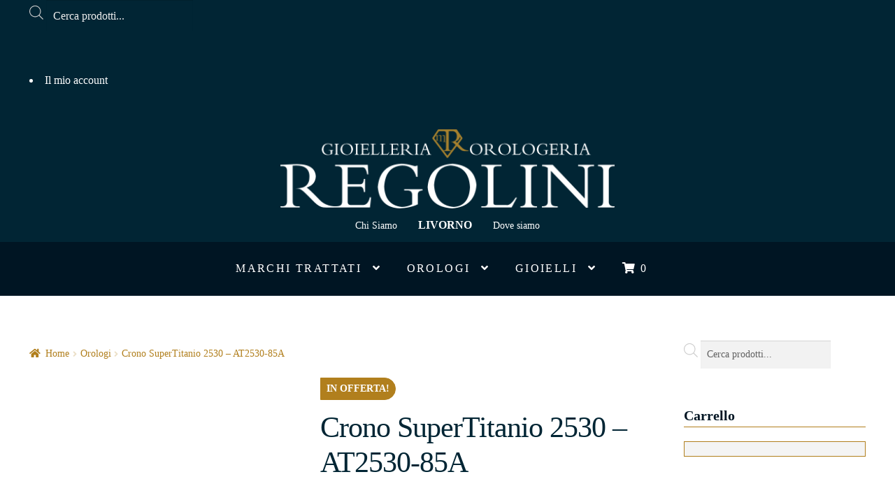

--- FILE ---
content_type: text/css
request_url: https://gioielleriaregolini.it/wp-content/uploads/fonts/14c0a69114f8569ee260369e33ee77aa/font.css?v=1665027923
body_size: 444
content:
/*
 * Font file created by Local Google Fonts 0.18
 * Created: Thu, 06 Oct 2022 03:45:17 +0000
 * Handle: storefront-fonts
*/

@font-face {
	font-family: 'Source Sans Pro';
	font-style: normal;
	font-weight: 300;
	font-display: fallback;
	src: url('https://gioielleriaregolini.it/wp-content/uploads/fonts/14c0a69114f8569ee260369e33ee77aa/source-sans-pro-v21-latin-300.eot?v=1665027917');
	src: local(''),
		url('https://gioielleriaregolini.it/wp-content/uploads/fonts/14c0a69114f8569ee260369e33ee77aa/source-sans-pro-v21-latin-300.eot?v=1665027917#iefix') format('embedded-opentype'),
		url('https://gioielleriaregolini.it/wp-content/uploads/fonts/14c0a69114f8569ee260369e33ee77aa/source-sans-pro-v21-latin-300.woff2?v=1665027917') format('woff2'),
		url('https://gioielleriaregolini.it/wp-content/uploads/fonts/14c0a69114f8569ee260369e33ee77aa/source-sans-pro-v21-latin-300.woff?v=1665027917') format('woff'),
		url('https://gioielleriaregolini.it/wp-content/uploads/fonts/14c0a69114f8569ee260369e33ee77aa/source-sans-pro-v21-latin-300.ttf?v=1665027917') format('truetype'),
		url('https://gioielleriaregolini.it/wp-content/uploads/fonts/14c0a69114f8569ee260369e33ee77aa/source-sans-pro-v21-latin-300.svg?v=1665027917#SourceSansPro') format('svg');
}

@font-face {
	font-family: 'Source Sans Pro';
	font-style: italic;
	font-weight: 300;
	font-display: fallback;
	src: url('https://gioielleriaregolini.it/wp-content/uploads/fonts/14c0a69114f8569ee260369e33ee77aa/source-sans-pro-v21-latin-300italic.eot?v=1665027917');
	src: local(''),
		url('https://gioielleriaregolini.it/wp-content/uploads/fonts/14c0a69114f8569ee260369e33ee77aa/source-sans-pro-v21-latin-300italic.eot?v=1665027917#iefix') format('embedded-opentype'),
		url('https://gioielleriaregolini.it/wp-content/uploads/fonts/14c0a69114f8569ee260369e33ee77aa/source-sans-pro-v21-latin-300italic.woff2?v=1665027917') format('woff2'),
		url('https://gioielleriaregolini.it/wp-content/uploads/fonts/14c0a69114f8569ee260369e33ee77aa/source-sans-pro-v21-latin-300italic.woff?v=1665027917') format('woff'),
		url('https://gioielleriaregolini.it/wp-content/uploads/fonts/14c0a69114f8569ee260369e33ee77aa/source-sans-pro-v21-latin-300italic.ttf?v=1665027917') format('truetype'),
		url('https://gioielleriaregolini.it/wp-content/uploads/fonts/14c0a69114f8569ee260369e33ee77aa/source-sans-pro-v21-latin-300italic.svg?v=1665027917#SourceSansPro') format('svg');
}

@font-face {
	font-family: 'Source Sans Pro';
	font-style: normal;
	font-weight: 400;
	font-display: fallback;
	src: url('https://gioielleriaregolini.it/wp-content/uploads/fonts/14c0a69114f8569ee260369e33ee77aa/source-sans-pro-v21-latin-regular.eot?v=1665027917');
	src: local(''),
		url('https://gioielleriaregolini.it/wp-content/uploads/fonts/14c0a69114f8569ee260369e33ee77aa/source-sans-pro-v21-latin-regular.eot?v=1665027917#iefix') format('embedded-opentype'),
		url('https://gioielleriaregolini.it/wp-content/uploads/fonts/14c0a69114f8569ee260369e33ee77aa/source-sans-pro-v21-latin-regular.woff2?v=1665027917') format('woff2'),
		url('https://gioielleriaregolini.it/wp-content/uploads/fonts/14c0a69114f8569ee260369e33ee77aa/source-sans-pro-v21-latin-regular.woff?v=1665027917') format('woff'),
		url('https://gioielleriaregolini.it/wp-content/uploads/fonts/14c0a69114f8569ee260369e33ee77aa/source-sans-pro-v21-latin-regular.ttf?v=1665027917') format('truetype'),
		url('https://gioielleriaregolini.it/wp-content/uploads/fonts/14c0a69114f8569ee260369e33ee77aa/source-sans-pro-v21-latin-regular.svg?v=1665027917#SourceSansPro') format('svg');
}

@font-face {
	font-family: 'Source Sans Pro';
	font-style: italic;
	font-weight: 400;
	font-display: fallback;
	src: url('https://gioielleriaregolini.it/wp-content/uploads/fonts/14c0a69114f8569ee260369e33ee77aa/source-sans-pro-v21-latin-italic.eot?v=1665027917');
	src: local(''),
		url('https://gioielleriaregolini.it/wp-content/uploads/fonts/14c0a69114f8569ee260369e33ee77aa/source-sans-pro-v21-latin-italic.eot?v=1665027917#iefix') format('embedded-opentype'),
		url('https://gioielleriaregolini.it/wp-content/uploads/fonts/14c0a69114f8569ee260369e33ee77aa/source-sans-pro-v21-latin-italic.woff2?v=1665027917') format('woff2'),
		url('https://gioielleriaregolini.it/wp-content/uploads/fonts/14c0a69114f8569ee260369e33ee77aa/source-sans-pro-v21-latin-italic.woff?v=1665027917') format('woff'),
		url('https://gioielleriaregolini.it/wp-content/uploads/fonts/14c0a69114f8569ee260369e33ee77aa/source-sans-pro-v21-latin-italic.ttf?v=1665027917') format('truetype'),
		url('https://gioielleriaregolini.it/wp-content/uploads/fonts/14c0a69114f8569ee260369e33ee77aa/source-sans-pro-v21-latin-italic.svg?v=1665027917#SourceSansPro') format('svg');
}

@font-face {
	font-family: 'Source Sans Pro';
	font-style: normal;
	font-weight: 600;
	font-display: fallback;
	src: url('https://gioielleriaregolini.it/wp-content/uploads/fonts/14c0a69114f8569ee260369e33ee77aa/source-sans-pro-v21-latin-600.eot?v=1665027917');
	src: local(''),
		url('https://gioielleriaregolini.it/wp-content/uploads/fonts/14c0a69114f8569ee260369e33ee77aa/source-sans-pro-v21-latin-600.eot?v=1665027917#iefix') format('embedded-opentype'),
		url('https://gioielleriaregolini.it/wp-content/uploads/fonts/14c0a69114f8569ee260369e33ee77aa/source-sans-pro-v21-latin-600.woff2?v=1665027917') format('woff2'),
		url('https://gioielleriaregolini.it/wp-content/uploads/fonts/14c0a69114f8569ee260369e33ee77aa/source-sans-pro-v21-latin-600.woff?v=1665027917') format('woff'),
		url('https://gioielleriaregolini.it/wp-content/uploads/fonts/14c0a69114f8569ee260369e33ee77aa/source-sans-pro-v21-latin-600.ttf?v=1665027917') format('truetype'),
		url('https://gioielleriaregolini.it/wp-content/uploads/fonts/14c0a69114f8569ee260369e33ee77aa/source-sans-pro-v21-latin-600.svg?v=1665027917#SourceSansPro') format('svg');
}

@font-face {
	font-family: 'Source Sans Pro';
	font-style: normal;
	font-weight: 700;
	font-display: fallback;
	src: url('https://gioielleriaregolini.it/wp-content/uploads/fonts/14c0a69114f8569ee260369e33ee77aa/source-sans-pro-v21-latin-700.eot?v=1665027917');
	src: local(''),
		url('https://gioielleriaregolini.it/wp-content/uploads/fonts/14c0a69114f8569ee260369e33ee77aa/source-sans-pro-v21-latin-700.eot?v=1665027917#iefix') format('embedded-opentype'),
		url('https://gioielleriaregolini.it/wp-content/uploads/fonts/14c0a69114f8569ee260369e33ee77aa/source-sans-pro-v21-latin-700.woff2?v=1665027917') format('woff2'),
		url('https://gioielleriaregolini.it/wp-content/uploads/fonts/14c0a69114f8569ee260369e33ee77aa/source-sans-pro-v21-latin-700.woff?v=1665027917') format('woff'),
		url('https://gioielleriaregolini.it/wp-content/uploads/fonts/14c0a69114f8569ee260369e33ee77aa/source-sans-pro-v21-latin-700.ttf?v=1665027917') format('truetype'),
		url('https://gioielleriaregolini.it/wp-content/uploads/fonts/14c0a69114f8569ee260369e33ee77aa/source-sans-pro-v21-latin-700.svg?v=1665027917#SourceSansPro') format('svg');
}

@font-face {
	font-family: 'Source Sans Pro';
	font-style: normal;
	font-weight: 900;
	font-display: fallback;
	src: url('https://gioielleriaregolini.it/wp-content/uploads/fonts/14c0a69114f8569ee260369e33ee77aa/source-sans-pro-v21-latin-900.eot?v=1665027917');
	src: local(''),
		url('https://gioielleriaregolini.it/wp-content/uploads/fonts/14c0a69114f8569ee260369e33ee77aa/source-sans-pro-v21-latin-900.eot?v=1665027917#iefix') format('embedded-opentype'),
		url('https://gioielleriaregolini.it/wp-content/uploads/fonts/14c0a69114f8569ee260369e33ee77aa/source-sans-pro-v21-latin-900.woff2?v=1665027917') format('woff2'),
		url('https://gioielleriaregolini.it/wp-content/uploads/fonts/14c0a69114f8569ee260369e33ee77aa/source-sans-pro-v21-latin-900.woff?v=1665027917') format('woff'),
		url('https://gioielleriaregolini.it/wp-content/uploads/fonts/14c0a69114f8569ee260369e33ee77aa/source-sans-pro-v21-latin-900.ttf?v=1665027917') format('truetype'),
		url('https://gioielleriaregolini.it/wp-content/uploads/fonts/14c0a69114f8569ee260369e33ee77aa/source-sans-pro-v21-latin-900.svg?v=1665027917#SourceSansPro') format('svg');
}



--- FILE ---
content_type: text/css
request_url: https://gioielleriaregolini.it/wp-content/themes/regolini/style.css?ver=1.0.0
body_size: 2919
content:
/*
Theme Name:     Regolini
Theme URI:    	https://gioielleriaregolini.it
Author:       	Corrado Franco
Author URI:     https://corradofranco.it
Template:     	storefront
Description:  	This is a child theme for WooThemes StoreFront theme
Version:      	1.0.0
License:      	GNU General Public License v2 or later
License URI:  	http://www.gnu.org/licenses/gpl-2.0.html
Text Domain:  	storefront
*/
textarea,input,button,body{font-family:Georgia,"Book Antiqua","Times New Roman",Times,serif}.wc-block-grid__product-title,h6,h5,h4,h3,h2,h1{color:#012534 !important}a{text-decoration:none !important}.sfb-footer-bar{padding-bottom:0 !important}.sfb-footer-bar img{opacity:0.5}.sfb-footer-bar img:before:active{opacity:1}.sfb-footer-bar img:before:focus{opacity:1}.sfb-footer-bar img:beforeg:hover{opacity:1}.home .site-main h2,.related>h2,.archive h1,article h1{display:flex;width:100%;justify-content:center;align-items:center;text-align:center}.home .site-main h2:after,.home .site-main h2:before,.archive h1:after,.archive h1:before,.related h2:after,.related h2:before,article h1:after,article h1:before{content:'';border-bottom:1px solid #b17f1d;border-top:1px solid #b17f1d;margin:0 20px 0 0;flex:1 0 20px;height:2px}.home .site-main h2:after,.archive h1:after,.related h2:after,article h1:after{margin:0 0 0 20px}.product-category h2:before{display:none}.product-category h2:after{display:none}@media screen and (min-width: 768px){.site-branding{text-align:center;margin:0 auto !important;float:none !important}.storefront-primary-navigation{background-color:#001523 !important}.woocommerce-active .site-header .main-navigation{width:100% !important;float:none !important;margin-right:auto !important;margin-left:auto !important;clear:both;text-align:center}.main-navigation ul.menu>li>a,.main-navigation ul.menu ul li a{text-transform:uppercase}.main-navigation ul.menu>li>a:hover,.main-navigation ul.menu ul li a:hover{background-color:#012534}.storefront-primary-navigation>.col-full{max-width:100% !important}}@media screen and (min-width: 1050px){.main-navigation ul.menu>li>a,.main-navigation ul.nav-menu>li>a,.main-navigation ul.menu ul li a,.main-navigation ul.nav-menu ul li a{letter-spacing:.15em}}@media screen and (max-width: 1050px){#wpmenucartli{display:none}}@media screen and (max-width: 767px){.woa-top-bar-wrap{display:none}}.header-widget-region{width:100% !important;min-height:2em}.header-widget-region .col-full{max-width:100% !important;padding:0 !important;margin-left:0  !important;margin-right:0  !important}.header-widget-region .widget{padding:0 !important;margin:0 !important;width:100vw !important}.header-widget-region .widget .img{width:100vw !important;height:auto}.site-header-cart .cart-contents::after{content:"\f290" !important}.site-branding{width:40% !important}.site-header{padding-top:0 !important}.site-header .site-branding img,.site-header .site-logo-anchor img,.site-header .site-logo-link img,.site-header .custom-logo-link img{max-width:100%}@media screen and (max-width: 767px){.site-branding{width:60% !important;padding-top:0;margin-top:5px}}.site-footer{background-color:#001523;border-top:4px double #012534}@media screen and (max-width: 75.998em){.sp-fixed-width .site-header{width:100%;min-width:0}}.storefront-breadcrumb,.storefront-breadcrumb a,.woocommerce-breadcrumb,.woocommerce-breadcrumb a{color:#b17f1d}.livorno a{font-weight:700 !important;font-size:1rem  !important}.site-info{text-align:center}.fa-12x{font-size:1.2em}.fa-15x{font-size:1.5em}.woa-top-bar .fab{padding-left:4px}.focus a,:active,:focus,::-moz-focus-inner,::-moz-focus-outer{border:0 !important;outline:none !important}button.menu-toggle,button.menu-toggle:hover{border:0 !important}.widget_pages ul li::before,.widget_pages ul li a:before,.main-navigation ul li a:before,.main-navigation ul li::before,.widget_nav_menu ul li::before,.widget_nav_menu ul li a:before,.widget_recent_entries ul li::before,.widget_pages ul li::before,.widget_categories ul li::before,.widget_archive ul li::before,.widget_recent_comments ul li::before,.widget_links ul li::before,.widget_product_categories ul li::before,.widget_layered_nav ul li::before,.widget_layered_nav_filters ul li::before{display:none !important}@media screen and (max-width: 767px){button.menu-toggle{font-size:1em !important;margin-top:1em !important}}.storefront-secondary-navigation.woocommerce-active .site-header .secondary-navigation{width:100% !important;text-align:center}.secondary-navigation .menu{float:none !important}.storefront-secondary-navigation.woocommerce-active .site-header .secondary-navigation{float:none !important;margin-right:0 !important}.home ul.products li.product.product-category img{margin-bottom:0 !important}.home h2.woocommerce-loop-category__title{display:flex;position:absolute;white-space:nowrap;width:100%;background-color:rgba(1,37,52,0.9);padding:50px 0;color:#fff !important;font-size:2em !important;z-index:9999;margin-top:-130px;max-width:324px}.home h2.woocommerce-loop-category__title mark{display:none}.home li.product-category{text-align:center;display:flex}.home li.product-category a{margin-left:auto;margin-right:auto;display:block}#secondary .widget .widget-title{padding:0 !important;border-bottom:1px solid #b17f1d !important;color:#001523;font-weight:600 !important}.site-footer .widget .widget-title,.widget .widgettitle{margin-bottom:1em !important;border-bottom:3px double #aa842e;padding-bottom:0}.site-footer .widget{margin:0 0 1.2em !important}.footer-widgets{padding-top:2em !important}.widget_recent_entries ul li,.widget_pages ul li,.widget_categories ul li,.widget_archive ul li,.widget_recent_comments ul li,.widget_nav_menu ul li,.widget_links ul li,.widget_product_categories ul li,.widget_layered_nav ul li,.widget_layered_nav_filters ul li{list-style:inside;padding-left:0}.footer .widget-title{font-size:2em;font-family:'Pacifico';font-weight:bold}.onsale,button,input[type="button"],input[type="reset"],input[type="submit"],.button,.wc-block-grid__products .wc-block-grid__product .wp-block-button__link,.added_to_cart{border-radius:2em !important}.carousel-slider__product .onsale,.onsale,.wc-block-grid__product-onsale{background-color:#b17f1d !important;color:#fff !important;padding:4px 8px !important;border-color:#b17f1d !important}.single-product .onsale{border-radius:0 2em 2em 0 !important}.carousel-slider__product .onsale,.products .onsale,.wc-block-grid__product-onsale{position:absolute !important;border-radius:2em 0 0 2em !important;right:0 !important;top:0 !important;border-color:#b17f1d !important}.carousel-slider__product .onsale{font-size:0.875em;border:1px solid;text-transform:uppercase;font-weight:600;display:inline-block;margin:8px 0;line-height:inherit !important;left:auto !important}.products .onsale{margin-top:8px}.prm-brands-widget__title{display:none}.carousel-slider__product a.add_to_cart_button:hover{filter:brightness(80%)}.blocco-informazioni{padding-bottom:0 !important;text-align:center}.blocco-informazioni .fas,.blocco-informazioni a{color:#fff !important}.blocco-informazioni i{margin-bottom:16px}.carousel-slider__product{-webkit-box-shadow:none !important;box-shadow:none !important;text-align:center}.carousel-slider__product h3{text-align:center}.carousel-slider__product .price{float:none !important}.carousel-slider__product a.add_to_cart_button,.carousel-slider__product a.added_to_cart,.carousel-slider__product a.quick_view{border-radius:2em !important;font-size:1em !important;line-height:1.618 !important;border:0 !important;cursor:pointer !important;padding:0.6180469716em 1.41575em !important;text-decoration:none !important;font-weight:600 !important;text-shadow:none !important;display:inline-block !important;-webkit-appearance:none !important;word-break:break-word !important;white-space:normal !important;margin:0 auto !important;-webkit-box-orient:vertical !important;-webkit-box-direction:normal !important;flex-direction:column !important;-webkit-box-pack:center !important;justify-content:center !important}.widget ul ul.sub-menu{margin-top:1em}@media screen and (min-width: 600px){.hentry .entry-content .wp-block-columns .wp-block-column,.editor-styles-wrapper .wp-block-columns .wp-block-column{padding-right:0 !important;margin-left:auto !important}}@media screen and (min-width: 768px){.storefront-breadcrumb{margin:0 !important}.storefront-breadcrumb .col-full{padding:0 !important}}.right-sidebar .widget-area{margin-top:1em}@media screen and (min-width: 768px){.woa-top-bar .dgwt-wcas-sf-wrapp input.dgwt-wcas-search-input[type="search"]{background-color:transparent !important;border:0 !important}.woa-top-bar .dgwt-wcas-sf-wrapp input.dgwt-wcas-search-input[type="search"]::placeholder{color:#eee !important}.woa-top-bar .dgwt-wcas-sf-wrapp input.dgwt-wcas-search-input[type="search"]:focus{background-color:#fff !important}.woa-top-bar .dgwt-wcas-sf-wrapp input.dgwt-wcas-search-input[type="search"]:focus::placeholder{color:#aaa !important}.woa-top-bar .dgwt-wcas-no-submit .dgwt-wcas-ico-magnifier{opacity:1 !important;fill:#ddd !important}.dgwt-wcas-sf-wrapp input.dgwt-wcas-search-input[type="search"]:focus{border-radius:2em !important}}.site-footer .custom-html-widget a{margin-right:1em}.hentry .entry-content .wp-block-button .wp-block-button__link,.editor-styles-wrapper .wp-block-button .wp-block-button__link{font-size:1em;line-height:1.618;border:0;cursor:pointer;padding:0.6180469716em 1.41575em;text-decoration:none;font-weight:600;text-shadow:none;display:inline-block;-webkit-appearance:none;border-radius:2em !important}.sfb-footer-bar{background-color:#fff !important}.home .sfb-footer-bar{background-color:#012534 !important}.main-navigation ul.nav-menu>li.wpmenucartli>a::after{display:none !important}.home .widget_smartslider3{padding:0 !important}.home.blog .site-header,.home.page:not(.page-template-template-homepage) .site-header,.home.post-type-archive-product .site-header{margin-bottom:0 !important}.site-footer .col-full:before{background-image:url("/wp-content/uploads/2020/04/marchio.png");background-repeat:no-repeat;background-position:center center;width:51px;height:40px;margin:0 auto;content:'';display:block}.site-footer .post-date{color:#ccc}.site-footer .post-date:before{content:"("}.site-footer .post-date.post-date:after{content:")"}.site-content{margin-top:1em}.site-footer input[type="text"],.site-footer input[type="email"]{width:100% !important}.site-footer input[type="submit"]{background-color:#b17f1d;border-color:#b17f1d;color:#012534;margin-top:10px}.site-footer .wpcf7-recaptcha div{width:auto !important}.site-footer span.wpcf7-list-item{margin:0 !important}.widget_shopping_cart_content{background-color:#f4f4f4;border:1px solid #B17F1D;padding:10px}.product .woocommerce-Tabs-panel h2{border-bottom:4px double #b17f1d}#moove_gdpr_cookie_info_bar.moove-gdpr-dark-scheme{background-color:#001523 !important;border-top:4px double #b17f1d !important;padding:2em 1em}#moove_gdpr_cookie_modal,#moove_gdpr_cookie_info_bar,.gdpr_cookie_settings_shortcode_content{font-family:Georgia,"Book Antiqua","Times New Roman",Times,serif !important}#moove_gdpr_cookie_info_bar .moove-gdpr-info-bar-container .moove-gdpr-info-bar-content p,#moove_gdpr_cookie_info_bar .moove-gdpr-info-bar-container .moove-gdpr-info-bar-content p a{font-size:1em !important}.col-full{max-width:100% !important}.grecaptcha-badge{visibility:hidden}.wc-block-grid.has-5-columns .wc-block-grid__product,.wc-block-grid.has-6-columns.alignfull .wc-block-grid__product{font-size:1em !important}.ghost{display:none !important;visibility:hidden !important}



--- FILE ---
content_type: application/javascript
request_url: https://gioielleriaregolini.it/wp-content/themes/regolini/js/select2-init.js?ver=1.0.0
body_size: -80
content:
jQuery(document).ready(function($) {
$('select').select2();
});



--- FILE ---
content_type: application/javascript
request_url: https://gioielleriaregolini.it/wp-content/themes/regolini/js/stickycss.js?ver=6.9
body_size: 393
content:
(function($){

	if ($('body').hasClass('admin-bar')) {
		var $wpbh = 32;
	} else {
		var $wpbh = 0;
	}

	function stickyHeader() {
		if ( $( window ).width() > 1050 ) {
			var $ht = $( "#masthead .col-full" ).height() - $wpbh;
			$( ".secondary-navigation" ).css( "margin-bottom", "0");
			$( ".site" ).css( "overflow-x", "unset");
			$( "#masthead" ).css( "position", "sticky");
			$( "#masthead" ).css( "top", function() {
				return 0 - $ht;
			});
		} else {
			$( ".secondary-navigation" ).css( "margin-bottom", "unset");
			$( ".site" ).css( "overflow-x", "hidden");
			$( "#masthead" ).css( "position", "unset");
			$( "#masthead" ).css( "top", "unset");
		}
	}
	function backmenu() {
		$( ".storefront-primary-navigation" ).css( "background-image", "url(/wp-content/uploads/2020/04/marchio.png)");
		$( ".storefront-primary-navigation" ).css( "background-position", "left center");
		$( ".storefront-primary-navigation" ).css( "background-repeat", "no-repeat");
	}

	function resetmenu() {
		$( ".storefront-primary-navigation" ).css( "background-image", "none");
		$( ".storefront-primary-navigation" ).css( "background-position", "unset");
		$( ".storefront-primary-navigation" ).css( "background-repeat", "unset");
	}

	function menu() {
		if ( $( window ).width() > 1050 ) {
			var $ht = $( "#masthead .col-full" ).height() - $wpbh;
			if ($(this).scrollTop() > $ht ) {
				backmenu();
			} else {
				resetmenu();
			}
		} else {
			resetmenu();
		}
	}

	stickyHeader();

	$(document).ready(function () {
		$(window).scroll(function() {
			menu();
		});
	});


	$( window ).resize( function() {
		stickyHeader();
		menu();
	});
})(jQuery);



